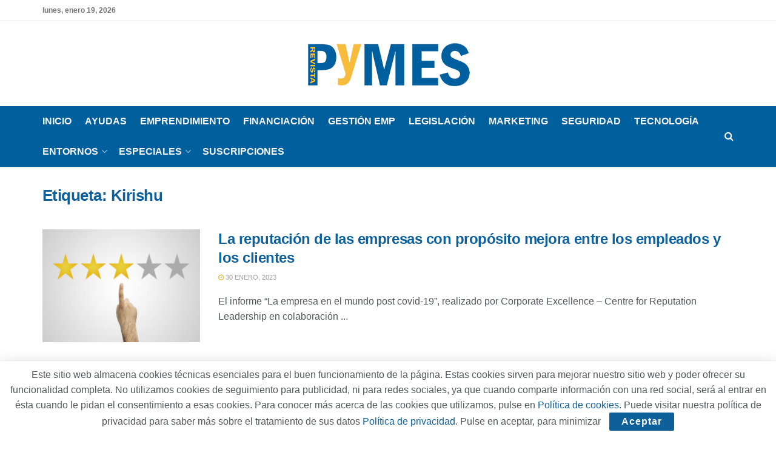

--- FILE ---
content_type: text/html; charset=UTF-8
request_url: https://revistapymes.es/tag/kirishu/
body_size: 20199
content:
<!doctype html>
<!--[if lt IE 7]> <html class="no-js lt-ie9 lt-ie8 lt-ie7" lang="es"> <![endif]-->
<!--[if IE 7]>    <html class="no-js lt-ie9 lt-ie8" lang="es"> <![endif]-->
<!--[if IE 8]>    <html class="no-js lt-ie9" lang="es"> <![endif]-->
<!--[if IE 9]>    <html class="no-js lt-ie10" lang="es"> <![endif]-->
<!--[if gt IE 8]><!--> <html class="no-js" lang="es"> <!--<![endif]-->
<head>
    <meta http-equiv="Content-Type" content="text/html; charset=UTF-8" />
    <meta name='viewport' content='width=device-width, initial-scale=1, user-scalable=yes' />
    <link rel="profile" href="http://gmpg.org/xfn/11" />
    <link rel="pingback" href="https://revistapymes.es/xmlrpc.php" />
    <meta name='robots' content='index, follow, max-image-preview:large, max-snippet:-1, max-video-preview:-1' />
<meta property="og:type" content="website">
<meta property="og:title" content="La reputación de las empresas con propósito mejora entre los empleados y los clientes">
<meta property="og:site_name" content="RevistaPYMES.es">
<meta property="og:description" content="El informe “La empresa en el mundo post covid-19”, realizado por Corporate Excellence – Centre for Reputation Leadership en colaboración">
<meta property="og:url" content="https://revistapymes.es/tag/kirishu">
<meta property="og:locale" content="es_ES">
<meta property="og:image" content="https://revistapymes.es/wp-content/uploads/2021/03/Reputación-Revista-Pymes.jpg">
<meta property="og:image:height" content="533">
<meta property="og:image:width" content="800">
<meta name="twitter:card" content="summary">
<meta name="twitter:url" content="https://revistapymes.es/tag/kirishu">
<meta name="twitter:title" content="La reputación de las empresas con propósito mejora entre los empleados y los clientes">
<meta name="twitter:description" content="El informe “La empresa en el mundo post covid-19”, realizado por Corporate Excellence – Centre for Reputation Leadership en colaboración">
<meta name="twitter:image" content="https://revistapymes.es/wp-content/uploads/2021/03/Reputación-Revista-Pymes.jpg">
<meta name="twitter:image:width" content="800">
<meta name="twitter:image:height" content="533">
<meta name="twitter:site" content="https://twitter.com/jegtheme">
			<script type="text/javascript">
			  var jnews_ajax_url = '/?ajax-request=jnews'
			</script>
			<script type="text/javascript">;window.jnews=window.jnews||{},window.jnews.library=window.jnews.library||{},window.jnews.library=function(){"use strict";var e=this;e.win=window,e.doc=document,e.noop=function(){},e.globalBody=e.doc.getElementsByTagName("body")[0],e.globalBody=e.globalBody?e.globalBody:e.doc,e.win.jnewsDataStorage=e.win.jnewsDataStorage||{_storage:new WeakMap,put:function(e,t,n){this._storage.has(e)||this._storage.set(e,new Map),this._storage.get(e).set(t,n)},get:function(e,t){return this._storage.get(e).get(t)},has:function(e,t){return this._storage.has(e)&&this._storage.get(e).has(t)},remove:function(e,t){var n=this._storage.get(e).delete(t);return 0===!this._storage.get(e).size&&this._storage.delete(e),n}},e.windowWidth=function(){return e.win.innerWidth||e.docEl.clientWidth||e.globalBody.clientWidth},e.windowHeight=function(){return e.win.innerHeight||e.docEl.clientHeight||e.globalBody.clientHeight},e.requestAnimationFrame=e.win.requestAnimationFrame||e.win.webkitRequestAnimationFrame||e.win.mozRequestAnimationFrame||e.win.msRequestAnimationFrame||window.oRequestAnimationFrame||function(e){return setTimeout(e,1e3/60)},e.cancelAnimationFrame=e.win.cancelAnimationFrame||e.win.webkitCancelAnimationFrame||e.win.webkitCancelRequestAnimationFrame||e.win.mozCancelAnimationFrame||e.win.msCancelRequestAnimationFrame||e.win.oCancelRequestAnimationFrame||function(e){clearTimeout(e)},e.classListSupport="classList"in document.createElement("_"),e.hasClass=e.classListSupport?function(e,t){return e.classList.contains(t)}:function(e,t){return e.className.indexOf(t)>=0},e.addClass=e.classListSupport?function(t,n){e.hasClass(t,n)||t.classList.add(n)}:function(t,n){e.hasClass(t,n)||(t.className+=" "+n)},e.removeClass=e.classListSupport?function(t,n){e.hasClass(t,n)&&t.classList.remove(n)}:function(t,n){e.hasClass(t,n)&&(t.className=t.className.replace(n,""))},e.objKeys=function(e){var t=[];for(var n in e)Object.prototype.hasOwnProperty.call(e,n)&&t.push(n);return t},e.isObjectSame=function(e,t){var n=!0;return JSON.stringify(e)!==JSON.stringify(t)&&(n=!1),n},e.extend=function(){for(var e,t,n,o=arguments[0]||{},i=1,a=arguments.length;i<a;i++)if(null!==(e=arguments[i]))for(t in e)o!==(n=e[t])&&void 0!==n&&(o[t]=n);return o},e.dataStorage=e.win.jnewsDataStorage,e.isVisible=function(e){return 0!==e.offsetWidth&&0!==e.offsetHeight||e.getBoundingClientRect().length},e.getHeight=function(e){return e.offsetHeight||e.clientHeight||e.getBoundingClientRect().height},e.getWidth=function(e){return e.offsetWidth||e.clientWidth||e.getBoundingClientRect().width},e.supportsPassive=!1;try{var t=Object.defineProperty({},"passive",{get:function(){e.supportsPassive=!0}});"createEvent"in e.doc?e.win.addEventListener("test",null,t):"fireEvent"in e.doc&&e.win.attachEvent("test",null)}catch(e){}e.passiveOption=!!e.supportsPassive&&{passive:!0},e.setStorage=function(e,t){e="jnews-"+e;var n={expired:Math.floor(((new Date).getTime()+432e5)/1e3)};t=Object.assign(n,t);localStorage.setItem(e,JSON.stringify(t))},e.getStorage=function(e){e="jnews-"+e;var t=localStorage.getItem(e);return null!==t&&0<t.length?JSON.parse(localStorage.getItem(e)):{}},e.expiredStorage=function(){var t,n="jnews-";for(var o in localStorage)o.indexOf(n)>-1&&"undefined"!==(t=e.getStorage(o.replace(n,""))).expired&&t.expired<Math.floor((new Date).getTime()/1e3)&&localStorage.removeItem(o)},e.addEvents=function(t,n,o){for(var i in n){var a=["touchstart","touchmove"].indexOf(i)>=0&&!o&&e.passiveOption;"createEvent"in e.doc?t.addEventListener(i,n[i],a):"fireEvent"in e.doc&&t.attachEvent("on"+i,n[i])}},e.removeEvents=function(t,n){for(var o in n)"createEvent"in e.doc?t.removeEventListener(o,n[o]):"fireEvent"in e.doc&&t.detachEvent("on"+o,n[o])},e.triggerEvents=function(t,n,o){var i;o=o||{detail:null};return"createEvent"in e.doc?(!(i=e.doc.createEvent("CustomEvent")||new CustomEvent(n)).initCustomEvent||i.initCustomEvent(n,!0,!1,o),void t.dispatchEvent(i)):"fireEvent"in e.doc?((i=e.doc.createEventObject()).eventType=n,void t.fireEvent("on"+i.eventType,i)):void 0},e.getParents=function(t,n){void 0===n&&(n=e.doc);for(var o=[],i=t.parentNode,a=!1;!a;)if(i){var r=i;r.querySelectorAll(n).length?a=!0:(o.push(r),i=r.parentNode)}else o=[],a=!0;return o},e.forEach=function(e,t,n){for(var o=0,i=e.length;o<i;o++)t.call(n,e[o],o)},e.getText=function(e){return e.innerText||e.textContent},e.setText=function(e,t){var n="object"==typeof t?t.innerText||t.textContent:t;e.innerText&&(e.innerText=n),e.textContent&&(e.textContent=n)},e.httpBuildQuery=function(t){return e.objKeys(t).reduce(function t(n){var o=arguments.length>1&&void 0!==arguments[1]?arguments[1]:null;return function(i,a){var r=n[a];a=encodeURIComponent(a);var s=o?"".concat(o,"[").concat(a,"]"):a;return null==r||"function"==typeof r?(i.push("".concat(s,"=")),i):["number","boolean","string"].includes(typeof r)?(i.push("".concat(s,"=").concat(encodeURIComponent(r))),i):(i.push(e.objKeys(r).reduce(t(r,s),[]).join("&")),i)}}(t),[]).join("&")},e.get=function(t,n,o,i){return o="function"==typeof o?o:e.noop,e.ajax("GET",t,n,o,i)},e.post=function(t,n,o,i){return o="function"==typeof o?o:e.noop,e.ajax("POST",t,n,o,i)},e.ajax=function(t,n,o,i,a){var r=new XMLHttpRequest,s=n,c=e.httpBuildQuery(o);if(t=-1!=["GET","POST"].indexOf(t)?t:"GET",r.open(t,s+("GET"==t?"?"+c:""),!0),"POST"==t&&r.setRequestHeader("Content-type","application/x-www-form-urlencoded"),r.setRequestHeader("X-Requested-With","XMLHttpRequest"),r.onreadystatechange=function(){4===r.readyState&&200<=r.status&&300>r.status&&"function"==typeof i&&i.call(void 0,r.response)},void 0!==a&&!a){return{xhr:r,send:function(){r.send("POST"==t?c:null)}}}return r.send("POST"==t?c:null),{xhr:r}},e.scrollTo=function(t,n,o){function i(e,t,n){this.start=this.position(),this.change=e-this.start,this.currentTime=0,this.increment=20,this.duration=void 0===n?500:n,this.callback=t,this.finish=!1,this.animateScroll()}return Math.easeInOutQuad=function(e,t,n,o){return(e/=o/2)<1?n/2*e*e+t:-n/2*(--e*(e-2)-1)+t},i.prototype.stop=function(){this.finish=!0},i.prototype.move=function(t){e.doc.documentElement.scrollTop=t,e.globalBody.parentNode.scrollTop=t,e.globalBody.scrollTop=t},i.prototype.position=function(){return e.doc.documentElement.scrollTop||e.globalBody.parentNode.scrollTop||e.globalBody.scrollTop},i.prototype.animateScroll=function(){this.currentTime+=this.increment;var t=Math.easeInOutQuad(this.currentTime,this.start,this.change,this.duration);this.move(t),this.currentTime<this.duration&&!this.finish?e.requestAnimationFrame.call(e.win,this.animateScroll.bind(this)):this.callback&&"function"==typeof this.callback&&this.callback()},new i(t,n,o)},e.unwrap=function(t){var n,o=t;e.forEach(t,(function(e,t){n?n+=e:n=e})),o.replaceWith(n)},e.performance={start:function(e){performance.mark(e+"Start")},stop:function(e){performance.mark(e+"End"),performance.measure(e,e+"Start",e+"End")}},e.fps=function(){var t=0,n=0,o=0;!function(){var i=t=0,a=0,r=0,s=document.getElementById("fpsTable"),c=function(t){void 0===document.getElementsByTagName("body")[0]?e.requestAnimationFrame.call(e.win,(function(){c(t)})):document.getElementsByTagName("body")[0].appendChild(t)};null===s&&((s=document.createElement("div")).style.position="fixed",s.style.top="120px",s.style.left="10px",s.style.width="100px",s.style.height="20px",s.style.border="1px solid black",s.style.fontSize="11px",s.style.zIndex="100000",s.style.backgroundColor="white",s.id="fpsTable",c(s));var l=function(){o++,n=Date.now(),(a=(o/(r=(n-t)/1e3)).toPrecision(2))!=i&&(i=a,s.innerHTML=i+"fps"),1<r&&(t=n,o=0),e.requestAnimationFrame.call(e.win,l)};l()}()},e.instr=function(e,t){for(var n=0;n<t.length;n++)if(-1!==e.toLowerCase().indexOf(t[n].toLowerCase()))return!0},e.winLoad=function(t,n){function o(o){if("complete"===e.doc.readyState||"interactive"===e.doc.readyState)return!o||n?setTimeout(t,n||1):t(o),1}o()||e.addEvents(e.win,{load:o})},e.docReady=function(t,n){function o(o){if("complete"===e.doc.readyState||"interactive"===e.doc.readyState)return!o||n?setTimeout(t,n||1):t(o),1}o()||e.addEvents(e.doc,{DOMContentLoaded:o})},e.fireOnce=function(){e.docReady((function(){e.assets=e.assets||[],e.assets.length&&(e.boot(),e.load_assets())}),50)},e.boot=function(){e.length&&e.doc.querySelectorAll("style[media]").forEach((function(e){"not all"==e.getAttribute("media")&&e.removeAttribute("media")}))},e.create_js=function(t,n){var o=e.doc.createElement("script");switch(o.setAttribute("src",t),n){case"defer":o.setAttribute("defer",!0);break;case"async":o.setAttribute("async",!0);break;case"deferasync":o.setAttribute("defer",!0),o.setAttribute("async",!0)}e.globalBody.appendChild(o)},e.load_assets=function(){"object"==typeof e.assets&&e.forEach(e.assets.slice(0),(function(t,n){var o="";t.defer&&(o+="defer"),t.async&&(o+="async"),e.create_js(t.url,o);var i=e.assets.indexOf(t);i>-1&&e.assets.splice(i,1)})),e.assets=jnewsoption.au_scripts=window.jnewsads=[]},e.setCookie=function(e,t,n){var o="";if(n){var i=new Date;i.setTime(i.getTime()+24*n*60*60*1e3),o="; expires="+i.toUTCString()}document.cookie=e+"="+(t||"")+o+"; path=/"},e.getCookie=function(e){for(var t=e+"=",n=document.cookie.split(";"),o=0;o<n.length;o++){for(var i=n[o];" "==i.charAt(0);)i=i.substring(1,i.length);if(0==i.indexOf(t))return i.substring(t.length,i.length)}return null},e.eraseCookie=function(e){document.cookie=e+"=; Path=/; Expires=Thu, 01 Jan 1970 00:00:01 GMT;"},e.docReady((function(){e.globalBody=e.globalBody==e.doc?e.doc.getElementsByTagName("body")[0]:e.globalBody,e.globalBody=e.globalBody?e.globalBody:e.doc})),e.winLoad((function(){e.winLoad((function(){var t=!1;if(void 0!==window.jnewsadmin)if(void 0!==window.file_version_checker){var n=e.objKeys(window.file_version_checker);n.length?n.forEach((function(e){t||"10.0.4"===window.file_version_checker[e]||(t=!0)})):t=!0}else t=!0;t&&(window.jnewsHelper.getMessage(),window.jnewsHelper.getNotice())}),2500)}))},window.jnews.library=new window.jnews.library;</script>
	<!-- This site is optimized with the Yoast SEO plugin v26.7 - https://yoast.com/wordpress/plugins/seo/ -->
	<title>Kirishu archivos - RevistaPYMES.es</title>
	<link rel="canonical" href="https://revistapymes.es/tag/kirishu/" />
	<meta property="og:locale" content="es_ES" />
	<meta property="og:type" content="article" />
	<meta property="og:title" content="Kirishu archivos - RevistaPYMES.es" />
	<meta property="og:url" content="https://revistapymes.es/tag/kirishu/" />
	<meta property="og:site_name" content="RevistaPYMES.es" />
	<meta name="twitter:card" content="summary_large_image" />
	<script type="application/ld+json" class="yoast-schema-graph">{"@context":"https://schema.org","@graph":[{"@type":"CollectionPage","@id":"https://revistapymes.es/tag/kirishu/","url":"https://revistapymes.es/tag/kirishu/","name":"Kirishu archivos - RevistaPYMES.es","isPartOf":{"@id":"https://revistapymes.es/#website"},"primaryImageOfPage":{"@id":"https://revistapymes.es/tag/kirishu/#primaryimage"},"image":{"@id":"https://revistapymes.es/tag/kirishu/#primaryimage"},"thumbnailUrl":"https://revistapymes.es/wp-content/uploads/2021/03/Reputación-Revista-Pymes.jpg","breadcrumb":{"@id":"https://revistapymes.es/tag/kirishu/#breadcrumb"},"inLanguage":"es"},{"@type":"ImageObject","inLanguage":"es","@id":"https://revistapymes.es/tag/kirishu/#primaryimage","url":"https://revistapymes.es/wp-content/uploads/2021/03/Reputación-Revista-Pymes.jpg","contentUrl":"https://revistapymes.es/wp-content/uploads/2021/03/Reputación-Revista-Pymes.jpg","width":800,"height":533,"caption":"Reputación - Revista Pymes - Tai Editorial - España"},{"@type":"BreadcrumbList","@id":"https://revistapymes.es/tag/kirishu/#breadcrumb","itemListElement":[{"@type":"ListItem","position":1,"name":"Portada","item":"https://revistapymes.es/"},{"@type":"ListItem","position":2,"name":"Kirishu"}]},{"@type":"WebSite","@id":"https://revistapymes.es/#website","url":"https://revistapymes.es/","name":"RevistaPYMES.es","description":"La información más reciente del mundo de las pymes españolas","potentialAction":[{"@type":"SearchAction","target":{"@type":"EntryPoint","urlTemplate":"https://revistapymes.es/?s={search_term_string}"},"query-input":{"@type":"PropertyValueSpecification","valueRequired":true,"valueName":"search_term_string"}}],"inLanguage":"es"}]}</script>
	<!-- / Yoast SEO plugin. -->


<link rel='dns-prefetch' href='//www.googletagmanager.com' />
<link rel="alternate" type="application/rss+xml" title="RevistaPYMES.es &raquo; Feed" href="https://revistapymes.es/feed/" />
<link rel="alternate" type="application/rss+xml" title="RevistaPYMES.es &raquo; Feed de los comentarios" href="https://revistapymes.es/comments/feed/" />
<link rel="alternate" type="application/rss+xml" title="RevistaPYMES.es &raquo; Etiqueta Kirishu del feed" href="https://revistapymes.es/tag/kirishu/feed/" />
<style id='wp-img-auto-sizes-contain-inline-css' type='text/css'>
img:is([sizes=auto i],[sizes^="auto," i]){contain-intrinsic-size:3000px 1500px}
/*# sourceURL=wp-img-auto-sizes-contain-inline-css */
</style>
<style id='wp-emoji-styles-inline-css' type='text/css'>

	img.wp-smiley, img.emoji {
		display: inline !important;
		border: none !important;
		box-shadow: none !important;
		height: 1em !important;
		width: 1em !important;
		margin: 0 0.07em !important;
		vertical-align: -0.1em !important;
		background: none !important;
		padding: 0 !important;
	}
/*# sourceURL=wp-emoji-styles-inline-css */
</style>
<style id='wp-block-library-inline-css' type='text/css'>
:root{--wp-block-synced-color:#7a00df;--wp-block-synced-color--rgb:122,0,223;--wp-bound-block-color:var(--wp-block-synced-color);--wp-editor-canvas-background:#ddd;--wp-admin-theme-color:#007cba;--wp-admin-theme-color--rgb:0,124,186;--wp-admin-theme-color-darker-10:#006ba1;--wp-admin-theme-color-darker-10--rgb:0,107,160.5;--wp-admin-theme-color-darker-20:#005a87;--wp-admin-theme-color-darker-20--rgb:0,90,135;--wp-admin-border-width-focus:2px}@media (min-resolution:192dpi){:root{--wp-admin-border-width-focus:1.5px}}.wp-element-button{cursor:pointer}:root .has-very-light-gray-background-color{background-color:#eee}:root .has-very-dark-gray-background-color{background-color:#313131}:root .has-very-light-gray-color{color:#eee}:root .has-very-dark-gray-color{color:#313131}:root .has-vivid-green-cyan-to-vivid-cyan-blue-gradient-background{background:linear-gradient(135deg,#00d084,#0693e3)}:root .has-purple-crush-gradient-background{background:linear-gradient(135deg,#34e2e4,#4721fb 50%,#ab1dfe)}:root .has-hazy-dawn-gradient-background{background:linear-gradient(135deg,#faaca8,#dad0ec)}:root .has-subdued-olive-gradient-background{background:linear-gradient(135deg,#fafae1,#67a671)}:root .has-atomic-cream-gradient-background{background:linear-gradient(135deg,#fdd79a,#004a59)}:root .has-nightshade-gradient-background{background:linear-gradient(135deg,#330968,#31cdcf)}:root .has-midnight-gradient-background{background:linear-gradient(135deg,#020381,#2874fc)}:root{--wp--preset--font-size--normal:16px;--wp--preset--font-size--huge:42px}.has-regular-font-size{font-size:1em}.has-larger-font-size{font-size:2.625em}.has-normal-font-size{font-size:var(--wp--preset--font-size--normal)}.has-huge-font-size{font-size:var(--wp--preset--font-size--huge)}.has-text-align-center{text-align:center}.has-text-align-left{text-align:left}.has-text-align-right{text-align:right}.has-fit-text{white-space:nowrap!important}#end-resizable-editor-section{display:none}.aligncenter{clear:both}.items-justified-left{justify-content:flex-start}.items-justified-center{justify-content:center}.items-justified-right{justify-content:flex-end}.items-justified-space-between{justify-content:space-between}.screen-reader-text{border:0;clip-path:inset(50%);height:1px;margin:-1px;overflow:hidden;padding:0;position:absolute;width:1px;word-wrap:normal!important}.screen-reader-text:focus{background-color:#ddd;clip-path:none;color:#444;display:block;font-size:1em;height:auto;left:5px;line-height:normal;padding:15px 23px 14px;text-decoration:none;top:5px;width:auto;z-index:100000}html :where(.has-border-color){border-style:solid}html :where([style*=border-top-color]){border-top-style:solid}html :where([style*=border-right-color]){border-right-style:solid}html :where([style*=border-bottom-color]){border-bottom-style:solid}html :where([style*=border-left-color]){border-left-style:solid}html :where([style*=border-width]){border-style:solid}html :where([style*=border-top-width]){border-top-style:solid}html :where([style*=border-right-width]){border-right-style:solid}html :where([style*=border-bottom-width]){border-bottom-style:solid}html :where([style*=border-left-width]){border-left-style:solid}html :where(img[class*=wp-image-]){height:auto;max-width:100%}:where(figure){margin:0 0 1em}html :where(.is-position-sticky){--wp-admin--admin-bar--position-offset:var(--wp-admin--admin-bar--height,0px)}@media screen and (max-width:600px){html :where(.is-position-sticky){--wp-admin--admin-bar--position-offset:0px}}

/*# sourceURL=wp-block-library-inline-css */
</style><style id='global-styles-inline-css' type='text/css'>
:root{--wp--preset--aspect-ratio--square: 1;--wp--preset--aspect-ratio--4-3: 4/3;--wp--preset--aspect-ratio--3-4: 3/4;--wp--preset--aspect-ratio--3-2: 3/2;--wp--preset--aspect-ratio--2-3: 2/3;--wp--preset--aspect-ratio--16-9: 16/9;--wp--preset--aspect-ratio--9-16: 9/16;--wp--preset--color--black: #000000;--wp--preset--color--cyan-bluish-gray: #abb8c3;--wp--preset--color--white: #ffffff;--wp--preset--color--pale-pink: #f78da7;--wp--preset--color--vivid-red: #cf2e2e;--wp--preset--color--luminous-vivid-orange: #ff6900;--wp--preset--color--luminous-vivid-amber: #fcb900;--wp--preset--color--light-green-cyan: #7bdcb5;--wp--preset--color--vivid-green-cyan: #00d084;--wp--preset--color--pale-cyan-blue: #8ed1fc;--wp--preset--color--vivid-cyan-blue: #0693e3;--wp--preset--color--vivid-purple: #9b51e0;--wp--preset--gradient--vivid-cyan-blue-to-vivid-purple: linear-gradient(135deg,rgb(6,147,227) 0%,rgb(155,81,224) 100%);--wp--preset--gradient--light-green-cyan-to-vivid-green-cyan: linear-gradient(135deg,rgb(122,220,180) 0%,rgb(0,208,130) 100%);--wp--preset--gradient--luminous-vivid-amber-to-luminous-vivid-orange: linear-gradient(135deg,rgb(252,185,0) 0%,rgb(255,105,0) 100%);--wp--preset--gradient--luminous-vivid-orange-to-vivid-red: linear-gradient(135deg,rgb(255,105,0) 0%,rgb(207,46,46) 100%);--wp--preset--gradient--very-light-gray-to-cyan-bluish-gray: linear-gradient(135deg,rgb(238,238,238) 0%,rgb(169,184,195) 100%);--wp--preset--gradient--cool-to-warm-spectrum: linear-gradient(135deg,rgb(74,234,220) 0%,rgb(151,120,209) 20%,rgb(207,42,186) 40%,rgb(238,44,130) 60%,rgb(251,105,98) 80%,rgb(254,248,76) 100%);--wp--preset--gradient--blush-light-purple: linear-gradient(135deg,rgb(255,206,236) 0%,rgb(152,150,240) 100%);--wp--preset--gradient--blush-bordeaux: linear-gradient(135deg,rgb(254,205,165) 0%,rgb(254,45,45) 50%,rgb(107,0,62) 100%);--wp--preset--gradient--luminous-dusk: linear-gradient(135deg,rgb(255,203,112) 0%,rgb(199,81,192) 50%,rgb(65,88,208) 100%);--wp--preset--gradient--pale-ocean: linear-gradient(135deg,rgb(255,245,203) 0%,rgb(182,227,212) 50%,rgb(51,167,181) 100%);--wp--preset--gradient--electric-grass: linear-gradient(135deg,rgb(202,248,128) 0%,rgb(113,206,126) 100%);--wp--preset--gradient--midnight: linear-gradient(135deg,rgb(2,3,129) 0%,rgb(40,116,252) 100%);--wp--preset--font-size--small: 13px;--wp--preset--font-size--medium: 20px;--wp--preset--font-size--large: 36px;--wp--preset--font-size--x-large: 42px;--wp--preset--spacing--20: 0.44rem;--wp--preset--spacing--30: 0.67rem;--wp--preset--spacing--40: 1rem;--wp--preset--spacing--50: 1.5rem;--wp--preset--spacing--60: 2.25rem;--wp--preset--spacing--70: 3.38rem;--wp--preset--spacing--80: 5.06rem;--wp--preset--shadow--natural: 6px 6px 9px rgba(0, 0, 0, 0.2);--wp--preset--shadow--deep: 12px 12px 50px rgba(0, 0, 0, 0.4);--wp--preset--shadow--sharp: 6px 6px 0px rgba(0, 0, 0, 0.2);--wp--preset--shadow--outlined: 6px 6px 0px -3px rgb(255, 255, 255), 6px 6px rgb(0, 0, 0);--wp--preset--shadow--crisp: 6px 6px 0px rgb(0, 0, 0);}:where(.is-layout-flex){gap: 0.5em;}:where(.is-layout-grid){gap: 0.5em;}body .is-layout-flex{display: flex;}.is-layout-flex{flex-wrap: wrap;align-items: center;}.is-layout-flex > :is(*, div){margin: 0;}body .is-layout-grid{display: grid;}.is-layout-grid > :is(*, div){margin: 0;}:where(.wp-block-columns.is-layout-flex){gap: 2em;}:where(.wp-block-columns.is-layout-grid){gap: 2em;}:where(.wp-block-post-template.is-layout-flex){gap: 1.25em;}:where(.wp-block-post-template.is-layout-grid){gap: 1.25em;}.has-black-color{color: var(--wp--preset--color--black) !important;}.has-cyan-bluish-gray-color{color: var(--wp--preset--color--cyan-bluish-gray) !important;}.has-white-color{color: var(--wp--preset--color--white) !important;}.has-pale-pink-color{color: var(--wp--preset--color--pale-pink) !important;}.has-vivid-red-color{color: var(--wp--preset--color--vivid-red) !important;}.has-luminous-vivid-orange-color{color: var(--wp--preset--color--luminous-vivid-orange) !important;}.has-luminous-vivid-amber-color{color: var(--wp--preset--color--luminous-vivid-amber) !important;}.has-light-green-cyan-color{color: var(--wp--preset--color--light-green-cyan) !important;}.has-vivid-green-cyan-color{color: var(--wp--preset--color--vivid-green-cyan) !important;}.has-pale-cyan-blue-color{color: var(--wp--preset--color--pale-cyan-blue) !important;}.has-vivid-cyan-blue-color{color: var(--wp--preset--color--vivid-cyan-blue) !important;}.has-vivid-purple-color{color: var(--wp--preset--color--vivid-purple) !important;}.has-black-background-color{background-color: var(--wp--preset--color--black) !important;}.has-cyan-bluish-gray-background-color{background-color: var(--wp--preset--color--cyan-bluish-gray) !important;}.has-white-background-color{background-color: var(--wp--preset--color--white) !important;}.has-pale-pink-background-color{background-color: var(--wp--preset--color--pale-pink) !important;}.has-vivid-red-background-color{background-color: var(--wp--preset--color--vivid-red) !important;}.has-luminous-vivid-orange-background-color{background-color: var(--wp--preset--color--luminous-vivid-orange) !important;}.has-luminous-vivid-amber-background-color{background-color: var(--wp--preset--color--luminous-vivid-amber) !important;}.has-light-green-cyan-background-color{background-color: var(--wp--preset--color--light-green-cyan) !important;}.has-vivid-green-cyan-background-color{background-color: var(--wp--preset--color--vivid-green-cyan) !important;}.has-pale-cyan-blue-background-color{background-color: var(--wp--preset--color--pale-cyan-blue) !important;}.has-vivid-cyan-blue-background-color{background-color: var(--wp--preset--color--vivid-cyan-blue) !important;}.has-vivid-purple-background-color{background-color: var(--wp--preset--color--vivid-purple) !important;}.has-black-border-color{border-color: var(--wp--preset--color--black) !important;}.has-cyan-bluish-gray-border-color{border-color: var(--wp--preset--color--cyan-bluish-gray) !important;}.has-white-border-color{border-color: var(--wp--preset--color--white) !important;}.has-pale-pink-border-color{border-color: var(--wp--preset--color--pale-pink) !important;}.has-vivid-red-border-color{border-color: var(--wp--preset--color--vivid-red) !important;}.has-luminous-vivid-orange-border-color{border-color: var(--wp--preset--color--luminous-vivid-orange) !important;}.has-luminous-vivid-amber-border-color{border-color: var(--wp--preset--color--luminous-vivid-amber) !important;}.has-light-green-cyan-border-color{border-color: var(--wp--preset--color--light-green-cyan) !important;}.has-vivid-green-cyan-border-color{border-color: var(--wp--preset--color--vivid-green-cyan) !important;}.has-pale-cyan-blue-border-color{border-color: var(--wp--preset--color--pale-cyan-blue) !important;}.has-vivid-cyan-blue-border-color{border-color: var(--wp--preset--color--vivid-cyan-blue) !important;}.has-vivid-purple-border-color{border-color: var(--wp--preset--color--vivid-purple) !important;}.has-vivid-cyan-blue-to-vivid-purple-gradient-background{background: var(--wp--preset--gradient--vivid-cyan-blue-to-vivid-purple) !important;}.has-light-green-cyan-to-vivid-green-cyan-gradient-background{background: var(--wp--preset--gradient--light-green-cyan-to-vivid-green-cyan) !important;}.has-luminous-vivid-amber-to-luminous-vivid-orange-gradient-background{background: var(--wp--preset--gradient--luminous-vivid-amber-to-luminous-vivid-orange) !important;}.has-luminous-vivid-orange-to-vivid-red-gradient-background{background: var(--wp--preset--gradient--luminous-vivid-orange-to-vivid-red) !important;}.has-very-light-gray-to-cyan-bluish-gray-gradient-background{background: var(--wp--preset--gradient--very-light-gray-to-cyan-bluish-gray) !important;}.has-cool-to-warm-spectrum-gradient-background{background: var(--wp--preset--gradient--cool-to-warm-spectrum) !important;}.has-blush-light-purple-gradient-background{background: var(--wp--preset--gradient--blush-light-purple) !important;}.has-blush-bordeaux-gradient-background{background: var(--wp--preset--gradient--blush-bordeaux) !important;}.has-luminous-dusk-gradient-background{background: var(--wp--preset--gradient--luminous-dusk) !important;}.has-pale-ocean-gradient-background{background: var(--wp--preset--gradient--pale-ocean) !important;}.has-electric-grass-gradient-background{background: var(--wp--preset--gradient--electric-grass) !important;}.has-midnight-gradient-background{background: var(--wp--preset--gradient--midnight) !important;}.has-small-font-size{font-size: var(--wp--preset--font-size--small) !important;}.has-medium-font-size{font-size: var(--wp--preset--font-size--medium) !important;}.has-large-font-size{font-size: var(--wp--preset--font-size--large) !important;}.has-x-large-font-size{font-size: var(--wp--preset--font-size--x-large) !important;}
/*# sourceURL=global-styles-inline-css */
</style>

<style id='classic-theme-styles-inline-css' type='text/css'>
/*! This file is auto-generated */
.wp-block-button__link{color:#fff;background-color:#32373c;border-radius:9999px;box-shadow:none;text-decoration:none;padding:calc(.667em + 2px) calc(1.333em + 2px);font-size:1.125em}.wp-block-file__button{background:#32373c;color:#fff;text-decoration:none}
/*# sourceURL=/wp-includes/css/classic-themes.min.css */
</style>
<link rel='stylesheet' id='js_composer_front-css' href='https://revistapymes.es/wp-content/plugins/js_composer/assets/css/js_composer.min.css?ver=8.7.2' type='text/css' media='all' />
<link rel='stylesheet' id='font-awesome-css' href='https://revistapymes.es/wp-content/themes/jnews/assets/fonts/font-awesome/font-awesome.min.css?ver=12.0.3' type='text/css' media='all' />
<link rel='stylesheet' id='jnews-frontend-css' href='https://revistapymes.es/wp-content/themes/jnews/assets/dist/frontend.min.css?ver=12.0.3' type='text/css' media='all' />
<link rel='stylesheet' id='jnews-js-composer-css' href='https://revistapymes.es/wp-content/themes/jnews/assets/css/js-composer-frontend.css?ver=12.0.3' type='text/css' media='all' />
<link rel='stylesheet' id='jnews-style-css' href='https://revistapymes.es/wp-content/themes/jnews/style.css?ver=12.0.3' type='text/css' media='all' />
<link rel='stylesheet' id='jnews-darkmode-css' href='https://revistapymes.es/wp-content/themes/jnews/assets/css/darkmode.css?ver=12.0.3' type='text/css' media='all' />
<link rel='stylesheet' id='jnews-migration-newspaper-style-css' href='https://revistapymes.es/wp-content/plugins/jnews-migration-newspaper/assets/css/shortcode.css?ver=12.0.0' type='text/css' media='all' />
<script type="text/javascript" src="https://revistapymes.es/wp-includes/js/jquery/jquery.min.js?ver=3.7.1" id="jquery-core-js"></script>
<script type="text/javascript" src="https://revistapymes.es/wp-includes/js/jquery/jquery-migrate.min.js?ver=3.4.1" id="jquery-migrate-js"></script>

<!-- Fragmento de código de la etiqueta de Google (gtag.js) añadida por Site Kit -->
<!-- Fragmento de código de Google Analytics añadido por Site Kit -->
<script type="text/javascript" src="https://www.googletagmanager.com/gtag/js?id=G-TNN5SH7GYH" id="google_gtagjs-js" async></script>
<script type="text/javascript" id="google_gtagjs-js-after">
/* <![CDATA[ */
window.dataLayer = window.dataLayer || [];function gtag(){dataLayer.push(arguments);}
gtag("set","linker",{"domains":["revistapymes.es"]});
gtag("js", new Date());
gtag("set", "developer_id.dZTNiMT", true);
gtag("config", "G-TNN5SH7GYH");
//# sourceURL=google_gtagjs-js-after
/* ]]> */
</script>
<script></script><link rel="https://api.w.org/" href="https://revistapymes.es/wp-json/" /><link rel="alternate" title="JSON" type="application/json" href="https://revistapymes.es/wp-json/wp/v2/tags/3652" /><link rel="EditURI" type="application/rsd+xml" title="RSD" href="https://revistapymes.es/xmlrpc.php?rsd" />
<meta name="generator" content="WordPress 6.9" />
<meta name="generator" content="Site Kit by Google 1.168.0" /><meta name="generator" content="Powered by WPBakery Page Builder - drag and drop page builder for WordPress."/>
<script type='application/ld+json'>{"@context":"http:\/\/schema.org","@type":"Organization","@id":"https:\/\/revistapymes.es\/#organization","url":"https:\/\/revistapymes.es\/","name":"","logo":{"@type":"ImageObject","url":""},"sameAs":["https:\/\/twitter.com\/jegtheme"]}</script>
<script type='application/ld+json'>{"@context":"http:\/\/schema.org","@type":"WebSite","@id":"https:\/\/revistapymes.es\/#website","url":"https:\/\/revistapymes.es\/","name":"","potentialAction":{"@type":"SearchAction","target":"https:\/\/revistapymes.es\/?s={search_term_string}","query-input":"required name=search_term_string"}}</script>
<link rel="icon" href="https://revistapymes.es/wp-content/uploads/2016/05/cropped-logo-pymes-cuadrado-150x150.png" sizes="32x32" />
<link rel="icon" href="https://revistapymes.es/wp-content/uploads/2016/05/cropped-logo-pymes-cuadrado-300x300.png" sizes="192x192" />
<link rel="apple-touch-icon" href="https://revistapymes.es/wp-content/uploads/2016/05/cropped-logo-pymes-cuadrado-300x300.png" />
<meta name="msapplication-TileImage" content="https://revistapymes.es/wp-content/uploads/2016/05/cropped-logo-pymes-cuadrado-300x300.png" />
<style id="jeg_dynamic_css" type="text/css" data-type="jeg_custom-css">body { --j-accent-color : #0e609b; --j-alt-color : #e8ba4a; --j-heading-color : #0e609b; } a, .jeg_menu_style_5>li>a:hover, .jeg_menu_style_5>li.sfHover>a, .jeg_menu_style_5>li.current-menu-item>a, .jeg_menu_style_5>li.current-menu-ancestor>a, .jeg_navbar .jeg_menu:not(.jeg_main_menu)>li>a:hover, .jeg_midbar .jeg_menu:not(.jeg_main_menu)>li>a:hover, .jeg_side_tabs li.active, .jeg_block_heading_5 strong, .jeg_block_heading_6 strong, .jeg_block_heading_7 strong, .jeg_block_heading_8 strong, .jeg_subcat_list li a:hover, .jeg_subcat_list li button:hover, .jeg_pl_lg_7 .jeg_thumb .jeg_post_category a, .jeg_pl_xs_2:before, .jeg_pl_xs_4 .jeg_postblock_content:before, .jeg_postblock .jeg_post_title a:hover, .jeg_hero_style_6 .jeg_post_title a:hover, .jeg_sidefeed .jeg_pl_xs_3 .jeg_post_title a:hover, .widget_jnews_popular .jeg_post_title a:hover, .jeg_meta_author a, .widget_archive li a:hover, .widget_pages li a:hover, .widget_meta li a:hover, .widget_recent_entries li a:hover, .widget_rss li a:hover, .widget_rss cite, .widget_categories li a:hover, .widget_categories li.current-cat>a, #breadcrumbs a:hover, .jeg_share_count .counts, .commentlist .bypostauthor>.comment-body>.comment-author>.fn, span.required, .jeg_review_title, .bestprice .price, .authorlink a:hover, .jeg_vertical_playlist .jeg_video_playlist_play_icon, .jeg_vertical_playlist .jeg_video_playlist_item.active .jeg_video_playlist_thumbnail:before, .jeg_horizontal_playlist .jeg_video_playlist_play, .woocommerce li.product .pricegroup .button, .widget_display_forums li a:hover, .widget_display_topics li:before, .widget_display_replies li:before, .widget_display_views li:before, .bbp-breadcrumb a:hover, .jeg_mobile_menu li.sfHover>a, .jeg_mobile_menu li a:hover, .split-template-6 .pagenum, .jeg_mobile_menu_style_5>li>a:hover, .jeg_mobile_menu_style_5>li.sfHover>a, .jeg_mobile_menu_style_5>li.current-menu-item>a, .jeg_mobile_menu_style_5>li.current-menu-ancestor>a, .jeg_mobile_menu.jeg_menu_dropdown li.open > div > a { color : #0e609b; } .jeg_menu_style_1>li>a:before, .jeg_menu_style_2>li>a:before, .jeg_menu_style_3>li>a:before, .jeg_side_toggle, .jeg_slide_caption .jeg_post_category a, .jeg_slider_type_1_wrapper .tns-controls button.tns-next, .jeg_block_heading_1 .jeg_block_title span, .jeg_block_heading_2 .jeg_block_title span, .jeg_block_heading_3, .jeg_block_heading_4 .jeg_block_title span, .jeg_block_heading_6:after, .jeg_pl_lg_box .jeg_post_category a, .jeg_pl_md_box .jeg_post_category a, .jeg_readmore:hover, .jeg_thumb .jeg_post_category a, .jeg_block_loadmore a:hover, .jeg_postblock.alt .jeg_block_loadmore a:hover, .jeg_block_loadmore a.active, .jeg_postblock_carousel_2 .jeg_post_category a, .jeg_heroblock .jeg_post_category a, .jeg_pagenav_1 .page_number.active, .jeg_pagenav_1 .page_number.active:hover, input[type="submit"], .btn, .button, .widget_tag_cloud a:hover, .popularpost_item:hover .jeg_post_title a:before, .jeg_splitpost_4 .page_nav, .jeg_splitpost_5 .page_nav, .jeg_post_via a:hover, .jeg_post_source a:hover, .jeg_post_tags a:hover, .comment-reply-title small a:before, .comment-reply-title small a:after, .jeg_storelist .productlink, .authorlink li.active a:before, .jeg_footer.dark .socials_widget:not(.nobg) a:hover .fa,.jeg_footer.dark .socials_widget:not(.nobg) a:hover span.jeg-icon, div.jeg_breakingnews_title, .jeg_overlay_slider_bottom_wrapper .tns-controls button, .jeg_overlay_slider_bottom_wrapper .tns-controls button:hover, .jeg_vertical_playlist .jeg_video_playlist_current, .woocommerce span.onsale, .woocommerce #respond input#submit:hover, .woocommerce a.button:hover, .woocommerce button.button:hover, .woocommerce input.button:hover, .woocommerce #respond input#submit.alt, .woocommerce a.button.alt, .woocommerce button.button.alt, .woocommerce input.button.alt, .jeg_popup_post .caption, .jeg_footer.dark input[type="submit"], .jeg_footer.dark .btn, .jeg_footer.dark .button, .footer_widget.widget_tag_cloud a:hover, .jeg_inner_content .content-inner .jeg_post_category a:hover, #buddypress .standard-form button, #buddypress a.button, #buddypress input[type="submit"], #buddypress input[type="button"], #buddypress input[type="reset"], #buddypress ul.button-nav li a, #buddypress .generic-button a, #buddypress .generic-button button, #buddypress .comment-reply-link, #buddypress a.bp-title-button, #buddypress.buddypress-wrap .members-list li .user-update .activity-read-more a, div#buddypress .standard-form button:hover, div#buddypress a.button:hover, div#buddypress input[type="submit"]:hover, div#buddypress input[type="button"]:hover, div#buddypress input[type="reset"]:hover, div#buddypress ul.button-nav li a:hover, div#buddypress .generic-button a:hover, div#buddypress .generic-button button:hover, div#buddypress .comment-reply-link:hover, div#buddypress a.bp-title-button:hover, div#buddypress.buddypress-wrap .members-list li .user-update .activity-read-more a:hover, #buddypress #item-nav .item-list-tabs ul li a:before, .jeg_inner_content .jeg_meta_container .follow-wrapper a { background-color : #0e609b; } .jeg_block_heading_7 .jeg_block_title span, .jeg_readmore:hover, .jeg_block_loadmore a:hover, .jeg_block_loadmore a.active, .jeg_pagenav_1 .page_number.active, .jeg_pagenav_1 .page_number.active:hover, .jeg_pagenav_3 .page_number:hover, .jeg_prevnext_post a:hover h3, .jeg_overlay_slider .jeg_post_category, .jeg_sidefeed .jeg_post.active, .jeg_vertical_playlist.jeg_vertical_playlist .jeg_video_playlist_item.active .jeg_video_playlist_thumbnail img, .jeg_horizontal_playlist .jeg_video_playlist_item.active { border-color : #0e609b; } .jeg_tabpost_nav li.active, .woocommerce div.product .woocommerce-tabs ul.tabs li.active, .jeg_mobile_menu_style_1>li.current-menu-item a, .jeg_mobile_menu_style_1>li.current-menu-ancestor a, .jeg_mobile_menu_style_2>li.current-menu-item::after, .jeg_mobile_menu_style_2>li.current-menu-ancestor::after, .jeg_mobile_menu_style_3>li.current-menu-item::before, .jeg_mobile_menu_style_3>li.current-menu-ancestor::before { border-bottom-color : #0e609b; } .jeg_post_share .jeg-icon svg { fill : #0e609b; } .jeg_post_meta .fa, .jeg_post_meta .jpwt-icon, .entry-header .jeg_post_meta .fa, .jeg_review_stars, .jeg_price_review_list { color : #e8ba4a; } .jeg_share_button.share-float.share-monocrhome a { background-color : #e8ba4a; } h1,h2,h3,h4,h5,h6,.jeg_post_title a,.entry-header .jeg_post_title,.jeg_hero_style_7 .jeg_post_title a,.jeg_block_title,.jeg_splitpost_bar .current_title,.jeg_video_playlist_title,.gallery-caption,.jeg_push_notification_button>a.button { color : #0e609b; } .split-template-9 .pagenum, .split-template-10 .pagenum, .split-template-11 .pagenum, .split-template-12 .pagenum, .split-template-13 .pagenum, .split-template-15 .pagenum, .split-template-18 .pagenum, .split-template-20 .pagenum, .split-template-19 .current_title span, .split-template-20 .current_title span { background-color : #0e609b; } .jeg_topbar, .jeg_topbar.dark, .jeg_topbar.custom { background : #ffffff; } .jeg_midbar, .jeg_midbar.dark { background-color : #ffffff; } .jeg_header .jeg_bottombar.jeg_navbar_wrapper:not(.jeg_navbar_boxed), .jeg_header .jeg_bottombar.jeg_navbar_boxed .jeg_nav_row { background : #00609e; } .jeg_header_sticky .jeg_navbar_wrapper:not(.jeg_navbar_boxed), .jeg_header_sticky .jeg_navbar_boxed .jeg_nav_row { background : #00609e; } body,input,textarea,select,.chosen-container-single .chosen-single,.btn,.button { font-size: 16px;  } .jeg_header, .jeg_mobile_wrapper { font-family: "Helvetica Neue", Helvetica, Roboto, Arial, sans-serif;font-weight : 700; font-style : normal;  } .jeg_post_title, .entry-header .jeg_post_title, .jeg_single_tpl_2 .entry-header .jeg_post_title, .jeg_single_tpl_3 .entry-header .jeg_post_title, .jeg_single_tpl_6 .entry-header .jeg_post_title, .jeg_content .jeg_custom_title_wrapper .jeg_post_title { font-size: 30px;  } .jeg_post_excerpt p, .content-inner p { font-size: 16px;  } </style><style type="text/css">
					.no_thumbnail .jeg_thumb,
					.thumbnail-container.no_thumbnail {
					    display: none !important;
					}
					.jeg_search_result .jeg_pl_xs_3.no_thumbnail .jeg_postblock_content,
					.jeg_sidefeed .jeg_pl_xs_3.no_thumbnail .jeg_postblock_content,
					.jeg_pl_sm.no_thumbnail .jeg_postblock_content {
					    margin-left: 0;
					}
					.jeg_postblock_11 .no_thumbnail .jeg_postblock_content,
					.jeg_postblock_12 .no_thumbnail .jeg_postblock_content,
					.jeg_postblock_12.jeg_col_3o3 .no_thumbnail .jeg_postblock_content  {
					    margin-top: 0;
					}
					.jeg_postblock_15 .jeg_pl_md_box.no_thumbnail .jeg_postblock_content,
					.jeg_postblock_19 .jeg_pl_md_box.no_thumbnail .jeg_postblock_content,
					.jeg_postblock_24 .jeg_pl_md_box.no_thumbnail .jeg_postblock_content,
					.jeg_sidefeed .jeg_pl_md_box .jeg_postblock_content {
					    position: relative;
					}
					.jeg_postblock_carousel_2 .no_thumbnail .jeg_post_title a,
					.jeg_postblock_carousel_2 .no_thumbnail .jeg_post_title a:hover,
					.jeg_postblock_carousel_2 .no_thumbnail .jeg_post_meta .fa {
					    color: #212121 !important;
					} 
					.jnews-dark-mode .jeg_postblock_carousel_2 .no_thumbnail .jeg_post_title a,
					.jnews-dark-mode .jeg_postblock_carousel_2 .no_thumbnail .jeg_post_title a:hover,
					.jnews-dark-mode .jeg_postblock_carousel_2 .no_thumbnail .jeg_post_meta .fa {
					    color: #fff !important;
					} 
				</style>		<style type="text/css" id="wp-custom-css">
			.btn, .button, input[type=submit] {
	height: initial
}
.pullquote.align-center {
	text-transform: initial;
	
}
.Desaparecer {display:none;}

.td-pb-span5 {
	width: 100%;
}

.alignleft, a img.alignleft, a img.alignnone, a img.alignright {

	margin: 5px 10px 20px;

}

.category-espacio-patrocinado {
	display: none !important;
}		</style>
		<style type="text/css" data-type="vc_shortcodes-custom-css">.vc_custom_1675251872223{background-color: #000000 !important;}.vc_custom_1675253165475{background-color: #000000 !important;}</style><noscript><style> .wpb_animate_when_almost_visible { opacity: 1; }</style></noscript></head>
<body class="archive tag tag-kirishu tag-3652 wp-embed-responsive wp-theme-jnews non-logged-in jeg_toggle_light jnews jsc_normal wpb-js-composer js-comp-ver-8.7.2 vc_responsive">

    
    
    <div class="jeg_ad jeg_ad_top jnews_header_top_ads">
        <div class='ads-wrapper  '></div>    </div>

    <!-- The Main Wrapper
    ============================================= -->
    <div class="jeg_viewport">

        
        <div class="jeg_header_wrapper">
            <div class="jeg_header_instagram_wrapper">
    </div>

<!-- HEADER -->
<div class="jeg_header normal">
    <div class="jeg_topbar jeg_container jeg_navbar_wrapper normal">
    <div class="container">
        <div class="jeg_nav_row">
            
                <div class="jeg_nav_col jeg_nav_left  jeg_nav_grow">
                    <div class="item_wrap jeg_nav_alignleft">
                        <div class="jeg_nav_item jeg_top_date">
    lunes, enero 19, 2026</div>                    </div>
                </div>

                
                <div class="jeg_nav_col jeg_nav_center  jeg_nav_normal">
                    <div class="item_wrap jeg_nav_aligncenter">
                                            </div>
                </div>

                
                <div class="jeg_nav_col jeg_nav_right  jeg_nav_normal">
                    <div class="item_wrap jeg_nav_alignright">
                                            </div>
                </div>

                        </div>
    </div>
</div><!-- /.jeg_container --><div class="jeg_midbar jeg_container jeg_navbar_wrapper normal">
    <div class="container">
        <div class="jeg_nav_row">
            
                <div class="jeg_nav_col jeg_nav_left jeg_nav_normal">
                    <div class="item_wrap jeg_nav_alignleft">
                                            </div>
                </div>

                
                <div class="jeg_nav_col jeg_nav_center jeg_nav_grow">
                    <div class="item_wrap jeg_nav_aligncenter">
                        <div class="jeg_nav_item jeg_logo jeg_desktop_logo">
			<div class="site-title">
			<a href="https://revistapymes.es/" aria-label="Visit Homepage" style="padding: 0 0 0 0;">
				<img class='jeg_logo_img' src="https://revistapymes.es/wp-content/uploads/2016/05/logopymesweb.png" srcset="https://revistapymes.es/wp-content/uploads/2016/05/logopymesweb.png 1x, https://revistapymes.es/wp-content/uploads/2016/05/pymesretina.png 2x" alt="RevistaPYMES.es"data-light-src="https://revistapymes.es/wp-content/uploads/2016/05/logopymesweb.png" data-light-srcset="https://revistapymes.es/wp-content/uploads/2016/05/logopymesweb.png 1x, https://revistapymes.es/wp-content/uploads/2016/05/pymesretina.png 2x" data-dark-src="" data-dark-srcset=" 1x,  2x"width="272" height="90">			</a>
		</div>
	</div>
                    </div>
                </div>

                
                <div class="jeg_nav_col jeg_nav_right jeg_nav_normal">
                    <div class="item_wrap jeg_nav_alignright">
                                            </div>
                </div>

                        </div>
    </div>
</div><div class="jeg_bottombar jeg_navbar jeg_container jeg_navbar_wrapper jeg_navbar_normal jeg_navbar_dark">
    <div class="container">
        <div class="jeg_nav_row">
            
                <div class="jeg_nav_col jeg_nav_left jeg_nav_grow">
                    <div class="item_wrap jeg_nav_alignleft">
                        <div class="jeg_nav_item jeg_main_menu_wrapper">
<div class="jeg_mainmenu_wrap"><ul class="jeg_menu jeg_main_menu jeg_menu_style_1" data-animation="animate"><li id="menu-item-18689" class="menu-item menu-item-type-post_type menu-item-object-page menu-item-home menu-item-18689 bgnav" data-item-row="default" ><a href="https://revistapymes.es/">Inicio</a></li>
<li id="menu-item-16967" class="menu-item menu-item-type-custom menu-item-object-custom menu-item-16967 bgnav" data-item-row="default" ><a href="https://revistapymes.es/fondos-next-generation/">AYUDAS</a></li>
<li id="menu-item-18690" class="menu-item menu-item-type-taxonomy menu-item-object-category menu-item-18690 bgnav" data-item-row="default" ><a href="https://revistapymes.es/category/emprendimiento/">Emprendimiento</a></li>
<li id="menu-item-11373" class="menu-item menu-item-type-taxonomy menu-item-object-category menu-item-11373 bgnav" data-item-row="default" ><a href="https://revistapymes.es/category/financiacion/">Financiación</a></li>
<li id="menu-item-9445" class="menu-item menu-item-type-taxonomy menu-item-object-category menu-item-9445 bgnav" data-item-row="default" ><a href="https://revistapymes.es/category/gestion/">Gestión EMP</a></li>
<li id="menu-item-10618" class="menu-item menu-item-type-taxonomy menu-item-object-category menu-item-10618 bgnav" data-item-row="default" ><a href="https://revistapymes.es/category/legislacion/">Legislación</a></li>
<li id="menu-item-9495" class="menu-item menu-item-type-taxonomy menu-item-object-category menu-item-9495 bgnav" data-item-row="default" ><a href="https://revistapymes.es/category/marketing/">Marketing</a></li>
<li id="menu-item-18691" class="menu-item menu-item-type-taxonomy menu-item-object-category menu-item-18691 bgnav" data-item-row="default" ><a href="https://revistapymes.es/category/seguridad/">Seguridad</a></li>
<li id="menu-item-4627" class="menu-item menu-item-type-taxonomy menu-item-object-category menu-item-4627 bgnav" data-item-row="default" ><a href="https://revistapymes.es/category/tecnologia/">Tecnología</a></li>
<li id="menu-item-18692" class="menu-item menu-item-type-taxonomy menu-item-object-category menu-item-has-children menu-item-18692 bgnav" data-item-row="default" ><a href="https://revistapymes.es/category/entorno-pyme/">Entornos</a>
<ul class="sub-menu">
	<li id="menu-item-18696" class="menu-item menu-item-type-taxonomy menu-item-object-category menu-item-18696 bgnav" data-item-row="default" ><a href="https://revistapymes.es/category/entorno-pyme/dispositivos-entorno-pyme/">Dispositivos</a></li>
	<li id="menu-item-18697" class="menu-item menu-item-type-taxonomy menu-item-object-category menu-item-18697 bgnav" data-item-row="default" ><a href="https://revistapymes.es/category/entorno-pyme/seguridad-entorno-pyme/">Seguridad</a></li>
	<li id="menu-item-18698" class="menu-item menu-item-type-taxonomy menu-item-object-category menu-item-18698 bgnav" data-item-row="default" ><a href="https://revistapymes.es/category/entorno-pyme/soluciones/">Soluciones y servicios</a></li>
</ul>
</li>
<li id="menu-item-15520" class="menu-item menu-item-type-taxonomy menu-item-object-category menu-item-has-children menu-item-15520 bgnav" data-item-row="default" ><a href="https://revistapymes.es/category/especiales/">Especiales</a>
<ul class="sub-menu">
	<li id="menu-item-18699" class="menu-item menu-item-type-taxonomy menu-item-object-category menu-item-18699 bgnav" data-item-row="default" ><a href="https://revistapymes.es/category/especiales/comunicaciones/">Comunicaciones</a></li>
	<li id="menu-item-18700" class="menu-item menu-item-type-taxonomy menu-item-object-category menu-item-18700 bgnav" data-item-row="default" ><a href="https://revistapymes.es/category/especiales/digitalizacion/">Digitalización</a></li>
	<li id="menu-item-18701" class="menu-item menu-item-type-taxonomy menu-item-object-category menu-item-18701 bgnav" data-item-row="default" ><a href="https://revistapymes.es/category/especiales/dispositivos/">Dispositivos</a></li>
	<li id="menu-item-18702" class="menu-item menu-item-type-taxonomy menu-item-object-category menu-item-18702 bgnav" data-item-row="default" ><a href="https://revistapymes.es/category/especiales/impresion-especiales/">Impresión</a></li>
	<li id="menu-item-18703" class="menu-item menu-item-type-taxonomy menu-item-object-category menu-item-18703 bgnav" data-item-row="default" ><a href="https://revistapymes.es/category/especiales/renting/">Renting</a></li>
	<li id="menu-item-18704" class="menu-item menu-item-type-taxonomy menu-item-object-category menu-item-18704 bgnav" data-item-row="default" ><a href="https://revistapymes.es/category/especiales/seguridad-especiales/">Seguridad</a></li>
	<li id="menu-item-18705" class="menu-item menu-item-type-taxonomy menu-item-object-category menu-item-18705 bgnav" data-item-row="default" ><a href="https://revistapymes.es/category/especiales/software-de-gestion-especiales/">Software de gestión</a></li>
	<li id="menu-item-18706" class="menu-item menu-item-type-taxonomy menu-item-object-category menu-item-18706 bgnav" data-item-row="default" ><a href="https://revistapymes.es/category/especiales/sostenibilidad/">Sostenibilidad</a></li>
</ul>
</li>
<li id="menu-item-14112" class="menu-item menu-item-type-custom menu-item-object-custom menu-item-14112 bgnav" data-item-row="default" ><a href="https://revistapymes.es/alta-en-revistapymes/">Suscripciones</a></li>
</ul></div></div>
                    </div>
                </div>

                
                <div class="jeg_nav_col jeg_nav_center jeg_nav_normal">
                    <div class="item_wrap jeg_nav_aligncenter">
                                            </div>
                </div>

                
                <div class="jeg_nav_col jeg_nav_right jeg_nav_normal">
                    <div class="item_wrap jeg_nav_alignright">
                        <!-- Search Icon -->
<div class="jeg_nav_item jeg_search_wrapper search_icon jeg_search_popup_expand">
    <a href="#" class="jeg_search_toggle" aria-label="Search Button"><i class="fa fa-search"></i></a>
    <form action="https://revistapymes.es/" method="get" class="jeg_search_form" target="_top">
    <input name="s" class="jeg_search_input" placeholder="Search..." type="text" value="" autocomplete="off">
	<button aria-label="Search Button" type="submit" class="jeg_search_button btn"><i class="fa fa-search"></i></button>
</form>
<!-- jeg_search_hide with_result no_result -->
<div class="jeg_search_result jeg_search_hide with_result">
    <div class="search-result-wrapper">
    </div>
    <div class="search-link search-noresult">
        No Result    </div>
    <div class="search-link search-all-button">
        <i class="fa fa-search"></i> View All Result    </div>
</div></div>                    </div>
                </div>

                        </div>
    </div>
</div></div><!-- /.jeg_header -->        </div>

        <div class="jeg_header_sticky">
            <div class="sticky_blankspace"></div>
<div class="jeg_header normal">
    <div class="jeg_container">
        <div data-mode="fixed" class="jeg_stickybar jeg_navbar jeg_navbar_wrapper jeg_navbar_normal jeg_navbar_dark">
            <div class="container">
    <div class="jeg_nav_row">
        
            <div class="jeg_nav_col jeg_nav_left jeg_nav_grow">
                <div class="item_wrap jeg_nav_alignleft">
                    <div class="jeg_nav_item jeg_main_menu_wrapper">
<div class="jeg_mainmenu_wrap"><ul class="jeg_menu jeg_main_menu jeg_menu_style_1" data-animation="animate"><li id="menu-item-18689" class="menu-item menu-item-type-post_type menu-item-object-page menu-item-home menu-item-18689 bgnav" data-item-row="default" ><a href="https://revistapymes.es/">Inicio</a></li>
<li id="menu-item-16967" class="menu-item menu-item-type-custom menu-item-object-custom menu-item-16967 bgnav" data-item-row="default" ><a href="https://revistapymes.es/fondos-next-generation/">AYUDAS</a></li>
<li id="menu-item-18690" class="menu-item menu-item-type-taxonomy menu-item-object-category menu-item-18690 bgnav" data-item-row="default" ><a href="https://revistapymes.es/category/emprendimiento/">Emprendimiento</a></li>
<li id="menu-item-11373" class="menu-item menu-item-type-taxonomy menu-item-object-category menu-item-11373 bgnav" data-item-row="default" ><a href="https://revistapymes.es/category/financiacion/">Financiación</a></li>
<li id="menu-item-9445" class="menu-item menu-item-type-taxonomy menu-item-object-category menu-item-9445 bgnav" data-item-row="default" ><a href="https://revistapymes.es/category/gestion/">Gestión EMP</a></li>
<li id="menu-item-10618" class="menu-item menu-item-type-taxonomy menu-item-object-category menu-item-10618 bgnav" data-item-row="default" ><a href="https://revistapymes.es/category/legislacion/">Legislación</a></li>
<li id="menu-item-9495" class="menu-item menu-item-type-taxonomy menu-item-object-category menu-item-9495 bgnav" data-item-row="default" ><a href="https://revistapymes.es/category/marketing/">Marketing</a></li>
<li id="menu-item-18691" class="menu-item menu-item-type-taxonomy menu-item-object-category menu-item-18691 bgnav" data-item-row="default" ><a href="https://revistapymes.es/category/seguridad/">Seguridad</a></li>
<li id="menu-item-4627" class="menu-item menu-item-type-taxonomy menu-item-object-category menu-item-4627 bgnav" data-item-row="default" ><a href="https://revistapymes.es/category/tecnologia/">Tecnología</a></li>
<li id="menu-item-18692" class="menu-item menu-item-type-taxonomy menu-item-object-category menu-item-has-children menu-item-18692 bgnav" data-item-row="default" ><a href="https://revistapymes.es/category/entorno-pyme/">Entornos</a>
<ul class="sub-menu">
	<li id="menu-item-18696" class="menu-item menu-item-type-taxonomy menu-item-object-category menu-item-18696 bgnav" data-item-row="default" ><a href="https://revistapymes.es/category/entorno-pyme/dispositivos-entorno-pyme/">Dispositivos</a></li>
	<li id="menu-item-18697" class="menu-item menu-item-type-taxonomy menu-item-object-category menu-item-18697 bgnav" data-item-row="default" ><a href="https://revistapymes.es/category/entorno-pyme/seguridad-entorno-pyme/">Seguridad</a></li>
	<li id="menu-item-18698" class="menu-item menu-item-type-taxonomy menu-item-object-category menu-item-18698 bgnav" data-item-row="default" ><a href="https://revistapymes.es/category/entorno-pyme/soluciones/">Soluciones y servicios</a></li>
</ul>
</li>
<li id="menu-item-15520" class="menu-item menu-item-type-taxonomy menu-item-object-category menu-item-has-children menu-item-15520 bgnav" data-item-row="default" ><a href="https://revistapymes.es/category/especiales/">Especiales</a>
<ul class="sub-menu">
	<li id="menu-item-18699" class="menu-item menu-item-type-taxonomy menu-item-object-category menu-item-18699 bgnav" data-item-row="default" ><a href="https://revistapymes.es/category/especiales/comunicaciones/">Comunicaciones</a></li>
	<li id="menu-item-18700" class="menu-item menu-item-type-taxonomy menu-item-object-category menu-item-18700 bgnav" data-item-row="default" ><a href="https://revistapymes.es/category/especiales/digitalizacion/">Digitalización</a></li>
	<li id="menu-item-18701" class="menu-item menu-item-type-taxonomy menu-item-object-category menu-item-18701 bgnav" data-item-row="default" ><a href="https://revistapymes.es/category/especiales/dispositivos/">Dispositivos</a></li>
	<li id="menu-item-18702" class="menu-item menu-item-type-taxonomy menu-item-object-category menu-item-18702 bgnav" data-item-row="default" ><a href="https://revistapymes.es/category/especiales/impresion-especiales/">Impresión</a></li>
	<li id="menu-item-18703" class="menu-item menu-item-type-taxonomy menu-item-object-category menu-item-18703 bgnav" data-item-row="default" ><a href="https://revistapymes.es/category/especiales/renting/">Renting</a></li>
	<li id="menu-item-18704" class="menu-item menu-item-type-taxonomy menu-item-object-category menu-item-18704 bgnav" data-item-row="default" ><a href="https://revistapymes.es/category/especiales/seguridad-especiales/">Seguridad</a></li>
	<li id="menu-item-18705" class="menu-item menu-item-type-taxonomy menu-item-object-category menu-item-18705 bgnav" data-item-row="default" ><a href="https://revistapymes.es/category/especiales/software-de-gestion-especiales/">Software de gestión</a></li>
	<li id="menu-item-18706" class="menu-item menu-item-type-taxonomy menu-item-object-category menu-item-18706 bgnav" data-item-row="default" ><a href="https://revistapymes.es/category/especiales/sostenibilidad/">Sostenibilidad</a></li>
</ul>
</li>
<li id="menu-item-14112" class="menu-item menu-item-type-custom menu-item-object-custom menu-item-14112 bgnav" data-item-row="default" ><a href="https://revistapymes.es/alta-en-revistapymes/">Suscripciones</a></li>
</ul></div></div>
                </div>
            </div>

            
            <div class="jeg_nav_col jeg_nav_center jeg_nav_normal">
                <div class="item_wrap jeg_nav_aligncenter">
                                    </div>
            </div>

            
            <div class="jeg_nav_col jeg_nav_right jeg_nav_normal">
                <div class="item_wrap jeg_nav_alignright">
                    <!-- Search Icon -->
<div class="jeg_nav_item jeg_search_wrapper search_icon jeg_search_popup_expand">
    <a href="#" class="jeg_search_toggle" aria-label="Search Button"><i class="fa fa-search"></i></a>
    <form action="https://revistapymes.es/" method="get" class="jeg_search_form" target="_top">
    <input name="s" class="jeg_search_input" placeholder="Search..." type="text" value="" autocomplete="off">
	<button aria-label="Search Button" type="submit" class="jeg_search_button btn"><i class="fa fa-search"></i></button>
</form>
<!-- jeg_search_hide with_result no_result -->
<div class="jeg_search_result jeg_search_hide with_result">
    <div class="search-result-wrapper">
    </div>
    <div class="search-link search-noresult">
        No Result    </div>
    <div class="search-link search-all-button">
        <i class="fa fa-search"></i> View All Result    </div>
</div></div>                </div>
            </div>

                </div>
</div>        </div>
    </div>
</div>
        </div>

        <div class="jeg_navbar_mobile_wrapper">
            <div class="jeg_navbar_mobile" data-mode="scroll">
    <div class="jeg_mobile_bottombar jeg_mobile_midbar jeg_container dark">
    <div class="container">
        <div class="jeg_nav_row">
            
                <div class="jeg_nav_col jeg_nav_left jeg_nav_normal">
                    <div class="item_wrap jeg_nav_alignleft">
                        <div class="jeg_nav_item">
    <a href="#" aria-label="Show Menu" class="toggle_btn jeg_mobile_toggle"><i class="fa fa-bars"></i></a>
</div>                    </div>
                </div>

                
                <div class="jeg_nav_col jeg_nav_center jeg_nav_grow">
                    <div class="item_wrap jeg_nav_aligncenter">
                        <div class="jeg_nav_item jeg_mobile_logo">
			<div class="site-title">
			<a href="https://revistapymes.es/" aria-label="Visit Homepage">
				<img class='jeg_logo_img' src="https://revistapymes.es/wp-content/uploads/2016/05/logopymesweb.png" srcset="https://revistapymes.es/wp-content/uploads/2016/05/logopymesweb.png 1x, https://revistapymes.es/wp-content/uploads/2016/05/pymesretina.png 2x" alt="RevistaPYMES.es"data-light-src="https://revistapymes.es/wp-content/uploads/2016/05/logopymesweb.png" data-light-srcset="https://revistapymes.es/wp-content/uploads/2016/05/logopymesweb.png 1x, https://revistapymes.es/wp-content/uploads/2016/05/pymesretina.png 2x" data-dark-src="https://revistapymes.es/wp-content/uploads/2016/05/logopymesweb.png" data-dark-srcset="https://revistapymes.es/wp-content/uploads/2016/05/logopymesweb.png 1x, https://revistapymes.es/wp-content/uploads/2016/05/pymesretina.png 2x"width="272" height="90">			</a>
		</div>
	</div>                    </div>
                </div>

                
                <div class="jeg_nav_col jeg_nav_right jeg_nav_normal">
                    <div class="item_wrap jeg_nav_alignright">
                        <div class="jeg_nav_item jeg_search_wrapper jeg_search_popup_expand">
    <a href="#" aria-label="Search Button" class="jeg_search_toggle"><i class="fa fa-search"></i></a>
	<form action="https://revistapymes.es/" method="get" class="jeg_search_form" target="_top">
    <input name="s" class="jeg_search_input" placeholder="Search..." type="text" value="" autocomplete="off">
	<button aria-label="Search Button" type="submit" class="jeg_search_button btn"><i class="fa fa-search"></i></button>
</form>
<!-- jeg_search_hide with_result no_result -->
<div class="jeg_search_result jeg_search_hide with_result">
    <div class="search-result-wrapper">
    </div>
    <div class="search-link search-noresult">
        No Result    </div>
    <div class="search-link search-all-button">
        <i class="fa fa-search"></i> View All Result    </div>
</div></div>                    </div>
                </div>

                        </div>
    </div>
</div></div>
<div class="sticky_blankspace" style="height: 60px;"></div>        </div>

        <div class="jeg_ad jeg_ad_top jnews_header_bottom_ads">
            <div class='ads-wrapper  '><div class='ads_code'><!--/*
  *
  * Revive Adserver Asynchronous JS Tag
  * - Generated with Revive Adserver v4.0.1
  *
  */-->

<div align="center">

<ins data-revive-zoneid="41" data-revive-id="c5428c3e68c7182f33532cf7e3f5a9ed"></ins>
<script async src="//ads.taieditorial.es/www/delivery/asyncjs.php"></script>
</div></div></div>        </div>

        
<div class="jeg_main ">
    <div class="jeg_container">
        <div class="jeg_content">
            <div class="jeg_section">
                <div class="container">

                    <div class="jeg_ad jeg_archive jnews_archive_above_content_ads "><div class='ads-wrapper  '></div></div>
                    <div class="jeg_cat_content row">
                        <div class="jeg_main_content col-sm-12">
                            <div class="jeg_inner_content">
                                <div class="jeg_archive_header">
                                                                        
                                    <h1 class="jeg_archive_title">Etiqueta: <span>Kirishu</span></h1>                                                                    </div>
                                
                                <div class="jnews_archive_content_wrapper">
                                    <div class="jeg_module_hook jnews_module_15416_0_696db1259c51d" data-unique="jnews_module_15416_0_696db1259c51d">
						<div class="jeg_postblock_3 jeg_postblock jeg_col_3o3">
					<div class="jeg_block_container">
						<div class="jeg_posts jeg_load_more_flag">
                <article class="jeg_post jeg_pl_md_2 format-standard">
                <div class="jeg_thumb">
                    
                    <a href="https://revistapymes.es/la-reputacion-de-las-empresas-con-proposito-mejora-entre-los-empleados-y-los-clientes/" aria-label="Read article: La reputación de las empresas con propósito mejora entre los empleados y los clientes"><div class="thumbnail-container animate-lazy  size-715 "><img width="350" height="233" src="https://revistapymes.es/wp-content/themes/jnews/assets/img/jeg-empty.png" class="attachment-jnews-350x250 size-jnews-350x250 lazyload wp-post-image" alt="Reputación - Revista Pymes - Tai Editorial - España" decoding="async" loading="lazy" sizes="auto, (max-width: 350px) 100vw, 350px" data-src="https://revistapymes.es/wp-content/uploads/2021/03/Reputación-Revista-Pymes.jpg" data-srcset="https://revistapymes.es/wp-content/uploads/2021/03/Reputación-Revista-Pymes.jpg 800w, https://revistapymes.es/wp-content/uploads/2021/03/Reputación-Revista-Pymes-300x200.jpg 300w, https://revistapymes.es/wp-content/uploads/2021/03/Reputación-Revista-Pymes-768x512.jpg 768w, https://revistapymes.es/wp-content/uploads/2021/03/Reputación-Revista-Pymes-696x464.jpg 696w, https://revistapymes.es/wp-content/uploads/2021/03/Reputación-Revista-Pymes-630x420.jpg 630w" data-sizes="auto" data-expand="700" /></div></a>
                </div>
                <div class="jeg_postblock_content">
                    <h3 class="jeg_post_title">
                        <a href="https://revistapymes.es/la-reputacion-de-las-empresas-con-proposito-mejora-entre-los-empleados-y-los-clientes/">La reputación de las empresas con propósito mejora entre los empleados y los clientes</a>
                    </h3>
                    <div class="jeg_post_meta"><div class="jeg_meta_date"><a href="https://revistapymes.es/la-reputacion-de-las-empresas-con-proposito-mejora-entre-los-empleados-y-los-clientes/"><i class="fa fa-clock-o"></i> 30 enero, 2023</a></div></div>
                    <div class="jeg_post_excerpt">
                        <p>El informe “La empresa en el mundo post covid-19”, realizado por Corporate Excellence – Centre for Reputation Leadership en colaboración ...</p>
                    </div>
                </div>
            </article>
            </div>
					</div>
				</div>
						
						<script>var jnews_module_15416_0_696db1259c51d = {"paged":1,"column_class":"jeg_col_3o3","class":"jnews_block_3","date_format":"default","date_format_custom":"Y\/m\/d","excerpt_length":20,"pagination_mode":"nav_1","pagination_align":"center","pagination_navtext":false,"pagination_pageinfo":false,"pagination_scroll_limit":false,"boxed":false,"boxed_shadow":false,"box_shadow":false,"main_custom_image_size":"default","include_tag":3652};</script>
					</div>                                </div>

                            </div>
                        </div>
	                    <div class="jeg_sidebar left jeg_sticky_sidebar col-sm-4">
    <div class="jegStickyHolder"><div class="theiaStickySidebar"></div></div></div>
                    </div>
                </div>
            </div>
        </div>
        <div class="jeg_ad jnews_above_footer_ads "><div class='ads-wrapper  '></div></div>    </div>
</div>


		<div class="footer-holder" id="footer" data-id="footer">
			<div class="jeg_footer jeg_footer_custom">
    <div class="jeg_container">
        <div class="jeg_content">
            <div class="jeg_vc_content">
                <div class="row vc_row wpb_row vc_row-fluid vc_custom_1675251872223 vc_row-has-fill jnews_696db1259dae9 footer_light"><div class="jeg-vc-wrapper"><div class="wpb_column jeg_column vc_column_container vc_col-sm-3"><div class="jeg_wrapper wpb_wrapper">
	<div class="wpb_text_column wpb_content_element" >
		<div class="wpb_wrapper">
			<p><img class="alignnone wp-image-35215 size-medium" src="https://revistapymes.es/wp-content/uploads/2016/05/cropped-logo-pymes-cuadrado.png" alt="" width="150" height="91" /></p>

		</div>
	</div>
</div></div><div class="wpb_column jeg_column vc_column_container vc_col-sm-6"><div class="jeg_wrapper wpb_wrapper">
	<div class="wpb_text_column wpb_content_element" >
		<div class="wpb_wrapper">
			<div class="td-pb-span5">
<aside class="footer-text-wrap">
<h3 class="block-title" style="color: #ffffff;"><strong>SOBRE NOSOTROS</strong></h3>
<p style="color: #ffffff;">Pionera en la información de las PYMES en España con más de 2 décadas dando voz a este segmento empresarial.</p>
<p style="color: #ffffff;">Contáctanos: <a href="mailto:correo@taieditorial.es">correo@taieditorial.es</a></p>
</aside>
</div>

		</div>
	</div>
</div></div><div class="wpb_column jeg_column vc_column_container vc_col-sm-3"><div class="jeg_wrapper wpb_wrapper">
	<div class="wpb_text_column wpb_content_element" >
		<div class="wpb_wrapper">
			<h3 class="block-title" style="color: #ffffff;"><strong>SÍGUENOS EN:</strong></h3>

		</div>
	</div>

	<div class="wpb_raw_code wpb_raw_html wpb_content_element" >
		<div class="wpb_wrapper">
			  <div class="jeg_aside_item socials_widget nobg">
   <a href="https://www.linkedin.com/company/revista-pymes/" target='_blank' rel='external noopener nofollow' class="jeg_linkedin"><i class="fa fa-linkedin"  style="font-size: 40px;"></i> </a>
 <a href="https://twitter.com/Revista_pymes" target='_blank' rel='external noopener nofollow' class="jeg_twitter"><i class="fa fa-twitter"  style="font-size: 40px;"></i> </a>
</div>

		</div>
	</div>
</div></div></div></div><div class="row vc_row wpb_row vc_row-fluid vc_custom_1675253165475 vc_row-has-fill jnews_696db1259ebd2 footer_light"><div class="jeg-vc-wrapper"><div class="wpb_column jeg_column vc_column_container vc_col-sm-12"><div class="jeg_wrapper wpb_wrapper">
	<div class="wpb_text_column wpb_content_element" >
		<div class="wpb_wrapper">
			<p>T.a.i. Editorial S.A. ®, marca registrada 2023 | <a href="https://taieditorial.es/aviso-legal/">Aviso Legal</a> | <a href="https://taieditorial.es/politica/">Política de Privacidad</a> | <a href="https://taieditorial.es/politica-de-cookies/">Política de Cookies</a> | <a href="https://taieditorial.es/directortic/">Anúnciese aquí</a></p>

		</div>
	</div>
</div></div></div></div>            </div>
        </div>
    </div>
</div><!-- /.footer -->		</div>
					<div class="jscroll-to-top desktop">
				<a href="#back-to-top" class="jscroll-to-top_link"><i class="fa fa-angle-up"></i></a>
			</div>
			</div>

	<script type="text/javascript">var jfla = []</script><script type="speculationrules">
{"prefetch":[{"source":"document","where":{"and":[{"href_matches":"/*"},{"not":{"href_matches":["/wp-*.php","/wp-admin/*","/wp-content/uploads/*","/wp-content/*","/wp-content/plugins/*","/wp-content/themes/jnews/*","/*\\?(.+)"]}},{"not":{"selector_matches":"a[rel~=\"nofollow\"]"}},{"not":{"selector_matches":".no-prefetch, .no-prefetch a"}}]},"eagerness":"conservative"}]}
</script>
					<script>
						(function (i, s, o, g, r, a, m) {
							i['GoogleAnalyticsObject'] = r
							i[r] = i[r] || function () {
								(i[r].q = i[r].q || []).push(arguments)
							}, i[r].l = 1 * new Date()
							a = s.createElement(o),
								m = s.getElementsByTagName(o)[0]
							a.async = 1
							a.src = g
							m.parentNode.insertBefore(a, m)
						})(window, document, 'script', 'https://www.google-analytics.com/analytics.js', 'ga')

						ga('create', 'UA-11280407-4', 'auto')
						ga('send', 'pageview')
					</script>
					<!-- Mobile Navigation
    ============================================= -->
<div id="jeg_off_canvas" class="normal">
    <a href="#" class="jeg_menu_close"><i class="jegicon-cross"></i></a>
    <div class="jeg_bg_overlay"></div>
    <div class="jeg_mobile_wrapper">
        <div class="nav_wrap">
    <div class="item_main">
        <!-- Search Form -->
<div class="jeg_aside_item jeg_search_wrapper jeg_search_no_expand round">
    <a href="#" aria-label="Search Button" class="jeg_search_toggle"><i class="fa fa-search"></i></a>
    <form action="https://revistapymes.es/" method="get" class="jeg_search_form" target="_top">
    <input name="s" class="jeg_search_input" placeholder="Search..." type="text" value="" autocomplete="off">
	<button aria-label="Search Button" type="submit" class="jeg_search_button btn"><i class="fa fa-search"></i></button>
</form>
<!-- jeg_search_hide with_result no_result -->
<div class="jeg_search_result jeg_search_hide with_result">
    <div class="search-result-wrapper">
    </div>
    <div class="search-link search-noresult">
        No Result    </div>
    <div class="search-link search-all-button">
        <i class="fa fa-search"></i> View All Result    </div>
</div></div><div class="jeg_aside_item">
    <ul class="jeg_mobile_menu sf-js-hover"><li class="menu-item menu-item-type-post_type menu-item-object-page menu-item-home menu-item-18689"><a href="https://revistapymes.es/">Inicio</a></li>
<li class="menu-item menu-item-type-custom menu-item-object-custom menu-item-16967"><a href="https://revistapymes.es/fondos-next-generation/">AYUDAS</a></li>
<li class="menu-item menu-item-type-taxonomy menu-item-object-category menu-item-18690"><a href="https://revistapymes.es/category/emprendimiento/">Emprendimiento</a></li>
<li class="menu-item menu-item-type-taxonomy menu-item-object-category menu-item-11373"><a href="https://revistapymes.es/category/financiacion/">Financiación</a></li>
<li class="menu-item menu-item-type-taxonomy menu-item-object-category menu-item-9445"><a href="https://revistapymes.es/category/gestion/">Gestión EMP</a></li>
<li class="menu-item menu-item-type-taxonomy menu-item-object-category menu-item-10618"><a href="https://revistapymes.es/category/legislacion/">Legislación</a></li>
<li class="menu-item menu-item-type-taxonomy menu-item-object-category menu-item-9495"><a href="https://revistapymes.es/category/marketing/">Marketing</a></li>
<li class="menu-item menu-item-type-taxonomy menu-item-object-category menu-item-18691"><a href="https://revistapymes.es/category/seguridad/">Seguridad</a></li>
<li class="menu-item menu-item-type-taxonomy menu-item-object-category menu-item-4627"><a href="https://revistapymes.es/category/tecnologia/">Tecnología</a></li>
<li class="menu-item menu-item-type-taxonomy menu-item-object-category menu-item-has-children menu-item-18692"><a href="https://revistapymes.es/category/entorno-pyme/">Entornos</a>
<ul class="sub-menu">
	<li class="menu-item menu-item-type-taxonomy menu-item-object-category menu-item-18696"><a href="https://revistapymes.es/category/entorno-pyme/dispositivos-entorno-pyme/">Dispositivos</a></li>
	<li class="menu-item menu-item-type-taxonomy menu-item-object-category menu-item-18697"><a href="https://revistapymes.es/category/entorno-pyme/seguridad-entorno-pyme/">Seguridad</a></li>
	<li class="menu-item menu-item-type-taxonomy menu-item-object-category menu-item-18698"><a href="https://revistapymes.es/category/entorno-pyme/soluciones/">Soluciones y servicios</a></li>
</ul>
</li>
<li class="menu-item menu-item-type-taxonomy menu-item-object-category menu-item-has-children menu-item-15520"><a href="https://revistapymes.es/category/especiales/">Especiales</a>
<ul class="sub-menu">
	<li class="menu-item menu-item-type-taxonomy menu-item-object-category menu-item-18699"><a href="https://revistapymes.es/category/especiales/comunicaciones/">Comunicaciones</a></li>
	<li class="menu-item menu-item-type-taxonomy menu-item-object-category menu-item-18700"><a href="https://revistapymes.es/category/especiales/digitalizacion/">Digitalización</a></li>
	<li class="menu-item menu-item-type-taxonomy menu-item-object-category menu-item-18701"><a href="https://revistapymes.es/category/especiales/dispositivos/">Dispositivos</a></li>
	<li class="menu-item menu-item-type-taxonomy menu-item-object-category menu-item-18702"><a href="https://revistapymes.es/category/especiales/impresion-especiales/">Impresión</a></li>
	<li class="menu-item menu-item-type-taxonomy menu-item-object-category menu-item-18703"><a href="https://revistapymes.es/category/especiales/renting/">Renting</a></li>
	<li class="menu-item menu-item-type-taxonomy menu-item-object-category menu-item-18704"><a href="https://revistapymes.es/category/especiales/seguridad-especiales/">Seguridad</a></li>
	<li class="menu-item menu-item-type-taxonomy menu-item-object-category menu-item-18705"><a href="https://revistapymes.es/category/especiales/software-de-gestion-especiales/">Software de gestión</a></li>
	<li class="menu-item menu-item-type-taxonomy menu-item-object-category menu-item-18706"><a href="https://revistapymes.es/category/especiales/sostenibilidad/">Sostenibilidad</a></li>
</ul>
</li>
<li class="menu-item menu-item-type-custom menu-item-object-custom menu-item-14112"><a href="https://revistapymes.es/alta-en-revistapymes/">Suscripciones</a></li>
</ul></div>    </div>
    <div class="item_bottom">
        <div class="jeg_aside_item socials_widget nobg">
    <a href="https://twitter.com/jegtheme" target='_blank' rel='external noopener nofollow'  aria-label="Find us on Twitter" class="jeg_twitter"><i class="fa fa-twitter"><span class="jeg-icon icon-twitter"><svg xmlns="http://www.w3.org/2000/svg" height="1em" viewBox="0 0 512 512"><!--! Font Awesome Free 6.4.2 by @fontawesome - https://fontawesome.com License - https://fontawesome.com/license (Commercial License) Copyright 2023 Fonticons, Inc. --><path d="M389.2 48h70.6L305.6 224.2 487 464H345L233.7 318.6 106.5 464H35.8L200.7 275.5 26.8 48H172.4L272.9 180.9 389.2 48zM364.4 421.8h39.1L151.1 88h-42L364.4 421.8z"/></svg></span></i> </a></div><div class="jeg_aside_item jeg_aside_copyright">
	<p>© 2022 © T.a.i. Editorial S.A.</p>
</div>    </div>
</div>    </div>
</div><div class="jnews-cookie-law-policy">Este sitio web almacena cookies técnicas esenciales para el buen funcionamiento de la página. Estas cookies sirven para mejorar nuestro sitio web y poder ofrecer su funcionalidad completa. No utilizamos cookies de seguimiento para publicidad, ni para redes sociales, ya que cuando comparte información con una red social, será al entrar en ésta cuando le pidan el consentimiento a esas cookies. Para conocer más acerca de las cookies que utilizamos, pulse en <a href="https://taieditorial.es/politica-de-cookies/">Política de cookies.</a> Puede visitar nuestra política de privacidad para saber más sobre el tratamiento de sus datos <a href="https://taieditorial.es/politica/">Política de privacidad</a>. Pulse en aceptar, para minimizar  <button data-expire="15" class="btn btn-cookie">Aceptar</button></div><script type="text/html" id="wpb-modifications"> window.wpbCustomElement = 1; </script><script type="text/javascript" src="https://revistapymes.es/wp-includes/js/hoverIntent.min.js?ver=1.10.2" id="hoverIntent-js"></script>
<script type="text/javascript" src="https://revistapymes.es/wp-includes/js/imagesloaded.min.js?ver=5.0.0" id="imagesloaded-js"></script>
<script type="text/javascript" id="jnews-frontend-js-extra">
/* <![CDATA[ */
var jnewsoption = {"login_reload":"https://revistapymes.es/tag/kirishu","popup_script":"magnific","single_gallery":"","ismobile":"","isie":"","sidefeed_ajax":"","language":"es_ES","module_prefix":"jnews_module_ajax_","live_search":"1","postid":"0","isblog":"","admin_bar":"0","follow_video":"","follow_position":"top_right","rtl":"0","gif":"","lang":{"invalid_recaptcha":"Invalid Recaptcha!","empty_username":"Please enter your username!","empty_email":"Please enter your email!","empty_password":"Please enter your password!"},"recaptcha":"0","site_slug":"/","site_domain":"revistapymes.es","zoom_button":"0","dm_cookie_time":"0","custom_login":""};
//# sourceURL=jnews-frontend-js-extra
/* ]]> */
</script>
<script type="text/javascript" src="https://revistapymes.es/wp-content/themes/jnews/assets/dist/frontend.min.js?ver=12.0.3" id="jnews-frontend-js"></script>
<script type="text/javascript" id="wpb_composer_front_js-js-extra">
/* <![CDATA[ */
var vcData = {"currentTheme":{"slug":"jnews"}};
//# sourceURL=wpb_composer_front_js-js-extra
/* ]]> */
</script>
<script type="text/javascript" src="https://revistapymes.es/wp-content/plugins/js_composer/assets/js/dist/js_composer_front.min.js?ver=8.7.2" id="wpb_composer_front_js-js"></script>
<script id="wp-emoji-settings" type="application/json">
{"baseUrl":"https://s.w.org/images/core/emoji/17.0.2/72x72/","ext":".png","svgUrl":"https://s.w.org/images/core/emoji/17.0.2/svg/","svgExt":".svg","source":{"concatemoji":"https://revistapymes.es/wp-includes/js/wp-emoji-release.min.js?ver=6.9"}}
</script>
<script type="module">
/* <![CDATA[ */
/*! This file is auto-generated */
const a=JSON.parse(document.getElementById("wp-emoji-settings").textContent),o=(window._wpemojiSettings=a,"wpEmojiSettingsSupports"),s=["flag","emoji"];function i(e){try{var t={supportTests:e,timestamp:(new Date).valueOf()};sessionStorage.setItem(o,JSON.stringify(t))}catch(e){}}function c(e,t,n){e.clearRect(0,0,e.canvas.width,e.canvas.height),e.fillText(t,0,0);t=new Uint32Array(e.getImageData(0,0,e.canvas.width,e.canvas.height).data);e.clearRect(0,0,e.canvas.width,e.canvas.height),e.fillText(n,0,0);const a=new Uint32Array(e.getImageData(0,0,e.canvas.width,e.canvas.height).data);return t.every((e,t)=>e===a[t])}function p(e,t){e.clearRect(0,0,e.canvas.width,e.canvas.height),e.fillText(t,0,0);var n=e.getImageData(16,16,1,1);for(let e=0;e<n.data.length;e++)if(0!==n.data[e])return!1;return!0}function u(e,t,n,a){switch(t){case"flag":return n(e,"\ud83c\udff3\ufe0f\u200d\u26a7\ufe0f","\ud83c\udff3\ufe0f\u200b\u26a7\ufe0f")?!1:!n(e,"\ud83c\udde8\ud83c\uddf6","\ud83c\udde8\u200b\ud83c\uddf6")&&!n(e,"\ud83c\udff4\udb40\udc67\udb40\udc62\udb40\udc65\udb40\udc6e\udb40\udc67\udb40\udc7f","\ud83c\udff4\u200b\udb40\udc67\u200b\udb40\udc62\u200b\udb40\udc65\u200b\udb40\udc6e\u200b\udb40\udc67\u200b\udb40\udc7f");case"emoji":return!a(e,"\ud83e\u1fac8")}return!1}function f(e,t,n,a){let r;const o=(r="undefined"!=typeof WorkerGlobalScope&&self instanceof WorkerGlobalScope?new OffscreenCanvas(300,150):document.createElement("canvas")).getContext("2d",{willReadFrequently:!0}),s=(o.textBaseline="top",o.font="600 32px Arial",{});return e.forEach(e=>{s[e]=t(o,e,n,a)}),s}function r(e){var t=document.createElement("script");t.src=e,t.defer=!0,document.head.appendChild(t)}a.supports={everything:!0,everythingExceptFlag:!0},new Promise(t=>{let n=function(){try{var e=JSON.parse(sessionStorage.getItem(o));if("object"==typeof e&&"number"==typeof e.timestamp&&(new Date).valueOf()<e.timestamp+604800&&"object"==typeof e.supportTests)return e.supportTests}catch(e){}return null}();if(!n){if("undefined"!=typeof Worker&&"undefined"!=typeof OffscreenCanvas&&"undefined"!=typeof URL&&URL.createObjectURL&&"undefined"!=typeof Blob)try{var e="postMessage("+f.toString()+"("+[JSON.stringify(s),u.toString(),c.toString(),p.toString()].join(",")+"));",a=new Blob([e],{type:"text/javascript"});const r=new Worker(URL.createObjectURL(a),{name:"wpTestEmojiSupports"});return void(r.onmessage=e=>{i(n=e.data),r.terminate(),t(n)})}catch(e){}i(n=f(s,u,c,p))}t(n)}).then(e=>{for(const n in e)a.supports[n]=e[n],a.supports.everything=a.supports.everything&&a.supports[n],"flag"!==n&&(a.supports.everythingExceptFlag=a.supports.everythingExceptFlag&&a.supports[n]);var t;a.supports.everythingExceptFlag=a.supports.everythingExceptFlag&&!a.supports.flag,a.supports.everything||((t=a.source||{}).concatemoji?r(t.concatemoji):t.wpemoji&&t.twemoji&&(r(t.twemoji),r(t.wpemoji)))});
//# sourceURL=https://revistapymes.es/wp-includes/js/wp-emoji-loader.min.js
/* ]]> */
</script>
<script></script><script type="module">;/*! instant.page v5.1.1 - (C) 2019-2020 Alexandre Dieulot - https://instant.page/license */
let t,e;const n=new Set,o=document.createElement("link"),i=o.relList&&o.relList.supports&&o.relList.supports("prefetch")&&window.IntersectionObserver&&"isIntersecting"in IntersectionObserverEntry.prototype,s="instantAllowQueryString"in document.body.dataset,a="instantAllowExternalLinks"in document.body.dataset,r="instantWhitelist"in document.body.dataset,c="instantMousedownShortcut"in document.body.dataset,d=1111;let l=65,u=!1,f=!1,m=!1;if("instantIntensity"in document.body.dataset){const t=document.body.dataset.instantIntensity;if("mousedown"==t.substr(0,9))u=!0,"mousedown-only"==t&&(f=!0);else if("viewport"==t.substr(0,8))navigator.connection&&(navigator.connection.saveData||navigator.connection.effectiveType&&navigator.connection.effectiveType.includes("2g"))||("viewport"==t?document.documentElement.clientWidth*document.documentElement.clientHeight<45e4&&(m=!0):"viewport-all"==t&&(m=!0));else{const e=parseInt(t);isNaN(e)||(l=e)}}if(i){const n={capture:!0,passive:!0};if(f||document.addEventListener("touchstart",(function(t){e=performance.now();const n=t.target.closest("a");h(n)&&v(n.href)}),n),u?c||document.addEventListener("mousedown",(function(t){const e=t.target.closest("a");h(e)&&v(e.href)}),n):document.addEventListener("mouseover",(function(n){if(performance.now()-e<d)return;if(!("closest"in n.target))return;const o=n.target.closest("a");h(o)&&(o.addEventListener("mouseout",p,{passive:!0}),t=setTimeout((()=>{v(o.href),t=void 0}),l))}),n),c&&document.addEventListener("mousedown",(function(t){if(performance.now()-e<d)return;const n=t.target.closest("a");if(t.which>1||t.metaKey||t.ctrlKey)return;if(!n)return;n.addEventListener("click",(function(t){1337!=t.detail&&t.preventDefault()}),{capture:!0,passive:!1,once:!0});const o=new MouseEvent("click",{view:window,bubbles:!0,cancelable:!1,detail:1337});n.dispatchEvent(o)}),n),m){let t;(t=window.requestIdleCallback?t=>{requestIdleCallback(t,{timeout:1500})}:t=>{t()})((()=>{const t=new IntersectionObserver((e=>{e.forEach((e=>{if(e.isIntersecting){const n=e.target;t.unobserve(n),v(n.href)}}))}));document.querySelectorAll("a").forEach((e=>{h(e)&&t.observe(e)}))}))}}function p(e){e.relatedTarget&&e.target.closest("a")==e.relatedTarget.closest("a")||t&&(clearTimeout(t),t=void 0)}function h(t){if(t&&t.href&&(!r||"instant"in t.dataset)&&(a||t.origin==location.origin||"instant"in t.dataset)&&["http:","https:"].includes(t.protocol)&&("http:"!=t.protocol||"https:"!=location.protocol)&&(s||!t.search||"instant"in t.dataset)&&!(t.hash&&t.pathname+t.search==location.pathname+location.search||"noInstant"in t.dataset))return!0}function v(t){if(n.has(t))return;const e=document.createElement("link");e.rel="prefetch",e.href=t,document.head.appendChild(e),n.add(t)}</script><div class="jeg_ad jnews_mobile_sticky_ads "></div><script type="text/javascript">;!function(){"use strict";window.jnews=window.jnews||{},window.jnews.first_load=window.jnews.first_load||{},window.jnews.first_load=function(){var e=this,t=jnews.library,n="object"==typeof jnews&&"object"==typeof jnews.library;e.data=null,e.run_ajax=!0,e.run_loginregister=!0,e.clear=function(){e.run_ajax=!0,e.run_loginregister=!0,e.data=null},e.init=function(){n&&(t.globalBody.querySelectorAll(".jeg_popup_account").length&&jnews.loginregister&&(e.run_loginregister=!1,""===jnewsoption.custom_login&&(jnews.loginregister.init(),jnews.loginregister.hook_form())),jfla.length&&e.run_ajax&&(e.run_ajax=!1,e.do_ajax({action:"jnews_first_load_action",jnews_id:jnewsoption.postid,load_action:jfla})))},e.update_counter=function(){if(n){var o={total_view:t.globalBody.querySelectorAll(".jeg_share_stats .jeg_views_count .counts"),total_share:t.globalBody.querySelectorAll(".jeg_share_stats .jeg_share_count .counts"),total_comment:t.globalBody.querySelectorAll(".jeg_meta_comment a span")};t.forEach(Object.entries(e.data.counter),(function([e,n]){o[e].length&&t.forEach(o[e],(function(e,o){t.setText(e,n)}))}))}},e.do_ajax=function(o){if(n){var a=new XMLHttpRequest;a.onreadystatechange=function(){XMLHttpRequest.DONE===a.readyState&&200==a.status&&(e.data=JSON.parse(a.responseText),e.data.counter&&"object"==typeof e.data.counter&&e.update_counter())},a.open("POST",jnews_ajax_url,!0),a.setRequestHeader("Content-Type","application/x-www-form-urlencoded; charset=UTF-8"),a.send(t.httpBuildQuery(o))}}},window.jnews.first_load=new window.jnews.first_load,jnews.first_load.init()}();</script></body>
</html>
